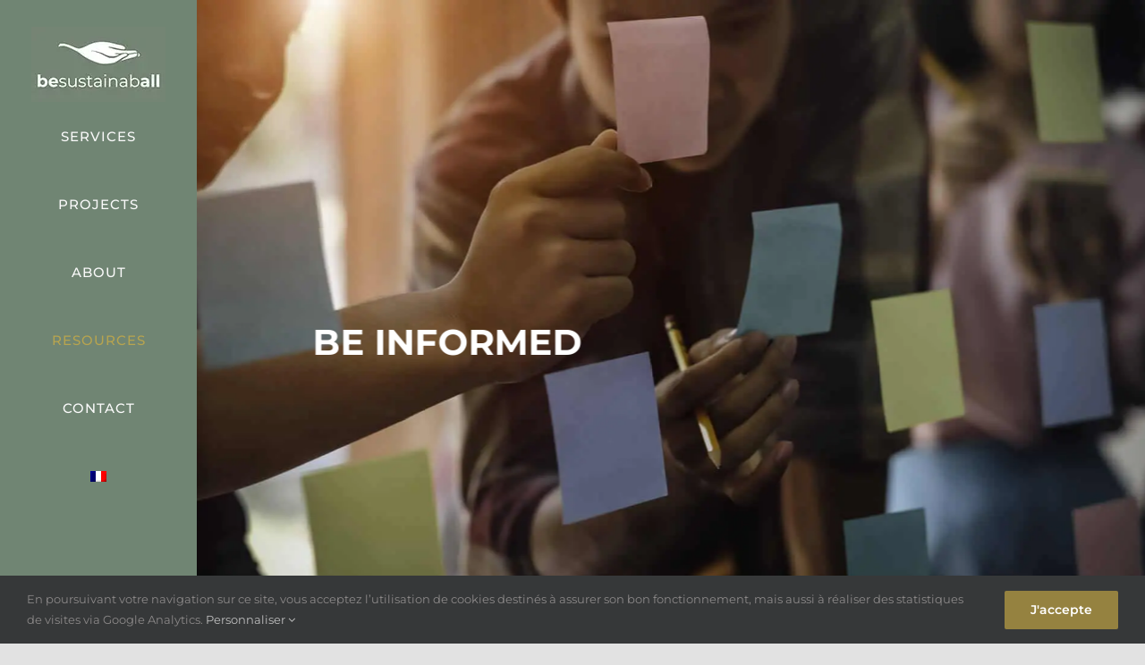

--- FILE ---
content_type: text/html; charset=UTF-8
request_url: https://besustainaball.com/en/resources/page/2/
body_size: 12831
content:
<!DOCTYPE html>
<html class="avada-html-layout-wide avada-html-header-position-left avada-is-100-percent-template" lang="en-US">
<head>
	<meta http-equiv="X-UA-Compatible" content="IE=edge" />
	<meta http-equiv="Content-Type" content="text/html; charset=utf-8"/>
	<meta name="viewport" content="width=device-width, initial-scale=1" />
	<meta name='robots' content='index, follow, max-image-preview:large, max-snippet:-1, max-video-preview:-1' />
	<style>img:is([sizes="auto" i], [sizes^="auto," i]) { contain-intrinsic-size: 3000px 1500px }</style>
	
	<!-- This site is optimized with the Yoast SEO plugin v26.8 - https://yoast.com/product/yoast-seo-wordpress/ -->
	<title>Latest news, upcoming events and best practices on sustainable development &amp; CSR</title>
	<meta name="description" content="Articles, watch, reflections and feedback on sustainable development and CSR, agenda, upcoming collaborative workshops..." />
	<link rel="canonical" href="https://besustainaball.com/en/resources/" />
	<meta property="og:locale" content="en_US" />
	<meta property="og:type" content="article" />
	<meta property="og:title" content="Latest news, upcoming events and best practices on sustainable development &amp; CSR" />
	<meta property="og:description" content="Articles, watch, reflections and feedback on sustainable development and CSR, agenda, upcoming collaborative workshops..." />
	<meta property="og:url" content="https://besustainaball.com/en/resources/" />
	<meta property="og:site_name" content="besustainaball" />
	<meta property="article:modified_time" content="2021-01-11T09:15:55+00:00" />
	<meta name="twitter:card" content="summary_large_image" />
	<meta name="twitter:label1" content="Est. reading time" />
	<meta name="twitter:data1" content="29 minutes" />
	<script type="application/ld+json" class="yoast-schema-graph">{"@context":"https://schema.org","@graph":[{"@type":"WebPage","@id":"https://besustainaball.com/en/resources/","url":"https://besustainaball.com/en/resources/","name":"Latest news, upcoming events and best practices on sustainable development & CSR","isPartOf":{"@id":"https://besustainaball.com/en/#website"},"datePublished":"2020-10-13T14:47:04+00:00","dateModified":"2021-01-11T09:15:55+00:00","description":"Articles, watch, reflections and feedback on sustainable development and CSR, agenda, upcoming collaborative workshops...","inLanguage":"en-US","potentialAction":[{"@type":"ReadAction","target":["https://besustainaball.com/en/resources/"]}]},{"@type":"WebSite","@id":"https://besustainaball.com/en/#website","url":"https://besustainaball.com/en/","name":"besustainaball","description":"Partenaire conseil en stratégie de Développement Durable","publisher":{"@id":"https://besustainaball.com/en/#organization"},"potentialAction":[{"@type":"SearchAction","target":{"@type":"EntryPoint","urlTemplate":"https://besustainaball.com/en/?s={search_term_string}"},"query-input":{"@type":"PropertyValueSpecification","valueRequired":true,"valueName":"search_term_string"}}],"inLanguage":"en-US"},{"@type":"Organization","@id":"https://besustainaball.com/en/#organization","name":"besustainaball","url":"https://besustainaball.com/en/","logo":{"@type":"ImageObject","inLanguage":"en-US","@id":"https://besustainaball.com/en/#/schema/logo/image/","url":"https://besustainaball.com/wp-content/uploads/2020/09/besustainaball-250.jpg","contentUrl":"https://besustainaball.com/wp-content/uploads/2020/09/besustainaball-250.jpg","width":250,"height":141,"caption":"besustainaball"},"image":{"@id":"https://besustainaball.com/en/#/schema/logo/image/"},"sameAs":["https://www.linkedin.com/company/besustainaball/"]}]}</script>
	<!-- / Yoast SEO plugin. -->



<link rel="alternate" type="application/rss+xml" title="besustainaball &raquo; Feed" href="https://besustainaball.com/en/feed/" />
<link rel="alternate" type="application/rss+xml" title="besustainaball &raquo; Comments Feed" href="https://besustainaball.com/en/comments/feed/" />
					<link rel="shortcut icon" href="https://besustainaball.com/wp-content/uploads/2020/09/fav-32.jpg" type="image/x-icon" />
		
		
		
				<link rel='stylesheet' id='wpml-menu-item-0-css' href='https://besustainaball.com/wp-content/plugins/sitepress-multilingual-cms/templates/language-switchers/menu-item/style.min.css?ver=1' type='text/css' media='all' />
<link data-minify="1" rel='stylesheet' id='fusion-dynamic-css-css' href='https://besustainaball.com/wp-content/cache/min/1/wp-content/uploads/fusion-styles/6434ac0bfdb68a8d6993c28bde1ea00b.min.css?ver=1761153983' type='text/css' media='all' />
<link rel="https://api.w.org/" href="https://besustainaball.com/en/wp-json/" /><link rel="alternate" title="JSON" type="application/json" href="https://besustainaball.com/en/wp-json/wp/v2/pages/1294" /><link rel="EditURI" type="application/rsd+xml" title="RSD" href="https://besustainaball.com/xmlrpc.php?rsd" />
<link rel="alternate" title="oEmbed (JSON)" type="application/json+oembed" href="https://besustainaball.com/en/wp-json/oembed/1.0/embed?url=https%3A%2F%2Fbesustainaball.com%2Fen%2Fresources%2F" />
<link rel="alternate" title="oEmbed (XML)" type="text/xml+oembed" href="https://besustainaball.com/en/wp-json/oembed/1.0/embed?url=https%3A%2F%2Fbesustainaball.com%2Fen%2Fresources%2F&#038;format=xml" />
<meta name="generator" content="WPML ver:4.8.6 stt:1,4;" />
<style type="text/css" id="css-fb-visibility">@media screen and (max-width: 640px){.fusion-no-small-visibility{display:none !important;}body .sm-text-align-center{text-align:center !important;}body .sm-text-align-left{text-align:left !important;}body .sm-text-align-right{text-align:right !important;}body .sm-flex-align-center{justify-content:center !important;}body .sm-flex-align-flex-start{justify-content:flex-start !important;}body .sm-flex-align-flex-end{justify-content:flex-end !important;}body .sm-mx-auto{margin-left:auto !important;margin-right:auto !important;}body .sm-ml-auto{margin-left:auto !important;}body .sm-mr-auto{margin-right:auto !important;}body .fusion-absolute-position-small{position:absolute;top:auto;width:100%;}.awb-sticky.awb-sticky-small{ position: sticky; top: var(--awb-sticky-offset,0); }}@media screen and (min-width: 641px) and (max-width: 1024px){.fusion-no-medium-visibility{display:none !important;}body .md-text-align-center{text-align:center !important;}body .md-text-align-left{text-align:left !important;}body .md-text-align-right{text-align:right !important;}body .md-flex-align-center{justify-content:center !important;}body .md-flex-align-flex-start{justify-content:flex-start !important;}body .md-flex-align-flex-end{justify-content:flex-end !important;}body .md-mx-auto{margin-left:auto !important;margin-right:auto !important;}body .md-ml-auto{margin-left:auto !important;}body .md-mr-auto{margin-right:auto !important;}body .fusion-absolute-position-medium{position:absolute;top:auto;width:100%;}.awb-sticky.awb-sticky-medium{ position: sticky; top: var(--awb-sticky-offset,0); }}@media screen and (min-width: 1025px){.fusion-no-large-visibility{display:none !important;}body .lg-text-align-center{text-align:center !important;}body .lg-text-align-left{text-align:left !important;}body .lg-text-align-right{text-align:right !important;}body .lg-flex-align-center{justify-content:center !important;}body .lg-flex-align-flex-start{justify-content:flex-start !important;}body .lg-flex-align-flex-end{justify-content:flex-end !important;}body .lg-mx-auto{margin-left:auto !important;margin-right:auto !important;}body .lg-ml-auto{margin-left:auto !important;}body .lg-mr-auto{margin-right:auto !important;}body .fusion-absolute-position-large{position:absolute;top:auto;width:100%;}.awb-sticky.awb-sticky-large{ position: sticky; top: var(--awb-sticky-offset,0); }}</style><style type="text/css">.recentcomments a{display:inline !important;padding:0 !important;margin:0 !important;}</style>		
		<!-- Global site tag (gtag.js) - Google Analytics -->
<noscript class="fusion-hidden" data-privacy-script="true" data-privacy-type="tracking" async data-privacy-src="https://www.googletagmanager.com/gtag/js?id=UA-181033378-1"></noscript>
<noscript class="fusion-hidden" data-privacy-script="true" data-privacy-type="tracking">
  window.dataLayer = window.dataLayer || [];
  function gtag(){dataLayer.push(arguments);}
  gtag('js', new Date());

  gtag('config', 'UA-181033378-1');
</noscript>

	<meta name="generator" content="WP Rocket 3.20.0.3" data-wpr-features="wpr_defer_js wpr_minify_concatenate_js wpr_image_dimensions wpr_minify_css wpr_desktop" /></head>

<body data-rsssl=1 class="paged wp-singular page-template page-template-100-width page-template-100-width-php page page-id-1294 paged-2 page-paged-2 wp-theme-Avada fusion-image-hovers fusion-pagination-sizing fusion-button_type-flat fusion-button_span-no fusion-button_gradient-linear avada-image-rollover-circle-no avada-image-rollover-no fusion-body ltr fusion-sticky-header no-tablet-sticky-header no-mobile-slidingbar fusion-disable-outline fusion-sub-menu-fade mobile-logo-pos-center layout-wide-mode avada-has-boxed-modal-shadow- layout-scroll-offset-full avada-has-zero-margin-offset-top side-header side-header-left menu-text-align-center mobile-menu-design-modern fusion-show-pagination-text fusion-header-layout-v3 avada-responsive avada-footer-fx-sticky avada-menu-highlight-style-bar fusion-search-form-clean fusion-main-menu-search-dropdown fusion-avatar-circle avada-dropdown-styles avada-blog-layout-grid avada-blog-archive-layout-medium alternate avada-header-shadow-no avada-menu-icon-position-left avada-has-megamenu-shadow avada-has-breadcrumb-mobile-hidden avada-has-titlebar-hide avada-header-border-color-full-transparent avada-has-pagination-width_height avada-flyout-menu-direction-fade avada-ec-views-v1" data-awb-post-id="1294">
		<a class="skip-link screen-reader-text" href="#content">Skip to content</a>

	<div data-rocket-location-hash="1bedd667ccdb0f2ae6123868cb70086e" id="boxed-wrapper">
		
		<div data-rocket-location-hash="c748e83a99a8efa38397a49b963eb39a" id="wrapper" class="fusion-wrapper">
			<div data-rocket-location-hash="30e21cd0d1ab48664f94f36d4ec80340" id="home" style="position:relative;top:-1px;"></div>
							
																
<div data-rocket-location-hash="b24101f33f810e7d1e919775cc3d6f42" id="side-header-sticky"></div>
<div data-rocket-location-hash="f528a61f6a4b2f4e8542c3119e8c78f8" id="side-header" class="clearfix fusion-mobile-menu-design-modern fusion-sticky-logo-1 fusion-mobile-logo-1 fusion-sticky-menu-">
	<div class="side-header-wrapper">
								<div class="side-header-content fusion-logo-center fusion-mobile-logo-1">
				<div class="fusion-logo" data-margin-top="30px" data-margin-bottom="30px" data-margin-left="" data-margin-right="">
			<a class="fusion-logo-link"  href="https://besustainaball.com/en/" >

						<!-- standard logo -->
			<img src="https://besustainaball.com/wp-content/uploads/2020/10/mobile_besustainaball_white.jpg" srcset="https://besustainaball.com/wp-content/uploads/2020/10/mobile_besustainaball_white.jpg 1x, https://besustainaball.com/wp-content/uploads/2020/10/mobR_besustainaballjpg.jpg 2x" width="150" height="84" style="max-height:84px;height:auto;" alt="besustainaball Logo" data-retina_logo_url="https://besustainaball.com/wp-content/uploads/2020/10/mobR_besustainaballjpg.jpg" class="fusion-standard-logo" />

											<!-- mobile logo -->
				<img src="https://besustainaball.com/wp-content/uploads/2020/10/logo_110.jpg" srcset="https://besustainaball.com/wp-content/uploads/2020/10/logo_110.jpg 1x, https://besustainaball.com/wp-content/uploads/2020/10/logo_220.jpg 2x" width="110" height="43" style="max-height:43px;height:auto;" alt="besustainaball Logo" data-retina_logo_url="https://besustainaball.com/wp-content/uploads/2020/10/logo_220.jpg" class="fusion-mobile-logo" />
			
					</a>
		</div>		</div>
		<div class="fusion-main-menu-container fusion-logo-menu-center">
			<nav class="fusion-main-menu" aria-label="Main Menu"><ul id="menu-principal-vo" class="fusion-menu"><li  id="menu-item-1576"  class="menu-item menu-item-type-post_type menu-item-object-page menu-item-1576"  data-item-id="1576"><a  href="https://besustainaball.com/en/services/" class="fusion-bar-highlight"><span class="menu-text">SERVICES</span></a></li><li  id="menu-item-1574"  class="menu-item menu-item-type-post_type menu-item-object-page menu-item-1574"  data-item-id="1574"><a  href="https://besustainaball.com/en/projects/" class="fusion-bar-highlight"><span class="menu-text">PROJECTS</span></a></li><li  id="menu-item-1573"  class="menu-item menu-item-type-post_type menu-item-object-page menu-item-1573"  data-item-id="1573"><a  href="https://besustainaball.com/en/geraldine-fiol/" class="fusion-bar-highlight"><span class="menu-text">ABOUT</span></a></li><li  id="menu-item-1575"  class="menu-item menu-item-type-post_type menu-item-object-page current-menu-item page_item page-item-1294 current_page_item menu-item-1575"  data-item-id="1575"><a  href="https://besustainaball.com/en/resources/" class="fusion-bar-highlight"><span class="menu-text">RESOURCES</span></a></li><li  id="menu-item-1595"  class="menu-item menu-item-type-custom menu-item-object-custom menu-item-1595"  data-item-id="1595"><a  href="https://besustainaball.com/en/#contact" class="fusion-bar-highlight"><span class="menu-text">CONTACT</span></a></li><li  id="menu-item-wpml-ls-27-fr"  class="menu-item wpml-ls-slot-27 wpml-ls-item wpml-ls-item-fr wpml-ls-menu-item wpml-ls-first-item wpml-ls-last-item menu-item-type-wpml_ls_menu_item menu-item-object-wpml_ls_menu_item menu-item-wpml-ls-27-fr"  data-classes="menu-item" data-item-id="wpml-ls-27-fr"><a  title="Switch to FR" href="https://besustainaball.com/ressources/" class="fusion-bar-highlight wpml-ls-link" aria-label="Switch to FR" role="menuitem"><span class="menu-text"><img width="18" height="12"
            class="wpml-ls-flag"
            src="https://besustainaball.com/wp-content/plugins/sitepress-multilingual-cms/res/flags/fr.png"
            alt="FR"
            
            
    /></span></a></li></ul></nav>	<div class="fusion-mobile-menu-icons">
							<a href="#" class="fusion-icon awb-icon-bars" aria-label="Toggle mobile menu" aria-expanded="false"></a>
		
		
		
			</div>

<nav class="fusion-mobile-nav-holder fusion-mobile-menu-text-align-left fusion-mobile-menu-indicator-hide" aria-label="Main Menu Mobile"></nav>

		</div>

		
		
		
					</div>
	<style>
	.side-header-styling-wrapper > div {
		display: none !important;
	}

	.side-header-styling-wrapper .side-header-background-image,
	.side-header-styling-wrapper .side-header-background-color,
	.side-header-styling-wrapper .side-header-border {
		display: block !important;
	}
	</style>
	<div class="side-header-styling-wrapper" style="overflow:hidden;">
		<div class="side-header-background-image"></div>
		<div class="side-header-background-color"></div>
		<div class="side-header-border"></div>
	</div>
</div>

					
							<div data-rocket-location-hash="b5aca469c337f8dd358a50fa9f624ee6" id="sliders-container" class="fusion-slider-visibility">
			<div id="fusion-slider-34" data-id="34" class="fusion-slider-container fusion-slider-1294" style="height:100vh;max-width:100%;">
	<style type="text/css">
		#fusion-slider-34 .flex-direction-nav a {width:63px;height:63px;line-height:63px;font-size:25px;}	</style>
	<div class="fusion-slider-loading">Loading...</div>
		<div class="tfs-slider flexslider main-flex" style="max-width:100%;--typography_sensitivity:1;" data-slider_width="100%" data-slider_height="100vh" data-slider_content_width="" data-full_screen="1" data-parallax="1" data-slider_indicator="" data-slider_indicator_color="#ffffff" data-nav_arrows="1" data-nav_arrow_size="25px" data-nav_box_width="63px" data-nav_box_height="63px" data-slideshow_speed="7000" data-loop="0" data-autoplay="1" data-orderby="date" data-order="DESC" data-animation="fade" data-animation_speed="600" data-typo_sensitivity="1" data-typo_factor="1.5" >
		<ul class="slides" style="max-width:100%;">
															<li class="slide-id-1386" data-mute="yes" data-loop="yes" data-autoplay="yes">
					<div class="slide-content-container slide-content-left" style="display: none;">
						<div class="slide-content" style="">
															<div class="heading ">
									<div class="fusion-title-sc-wrapper" style="">
										<div class="fusion-title title fusion-title-1 fusion-sep-none fusion-title-text fusion-title-size-two" style="--awb-margin-top:0px;--awb-margin-bottom:0px;--awb-font-size:60px;"><h2 class="fusion-title-heading title-heading-left fusion-responsive-typography-calculated" style="margin:0;font-size:1em;--fontSize:60;line-height:1.33;"><h1 style="font-size:40px;"><span style="color: #ffffff;">BE INFORMED</h1></h2></div>									</div>
								</div>
																													<div class="buttons" >
																										</div>
													</div>
					</div>
																									<div class="background background-image" style="background-image: url(https://besustainaball.com/wp-content/uploads/2020/10/besustainaball-ressources.jpeg);max-width:100%;height:100vh;filter: progid:DXImageTransform.Microsoft.AlphaImageLoader(src='https://besustainaball.com/wp-content/uploads/2020/10/besustainaball-ressources.jpeg', sizingMethod='scale');" data-imgwidth="1600">
																							</div>
				</li>
					</ul>
	</div>
</div>
		</div>
				
					
							
			
						<main data-rocket-location-hash="227c32242a1a73c6f5de3d1dee8147e2" id="main" class="clearfix width-100">
				<div class="fusion-row" style="max-width:100%;">
<section id="content" class="full-width">
					<div id="post-1294" class="post-1294 page type-page status-publish hentry">
									<div class="post-content">
				<div class="fusion-fullwidth fullwidth-box fusion-builder-row-1 fusion-flex-container nonhundred-percent-fullwidth non-hundred-percent-height-scrolling" style="--awb-border-sizes-top:5px;--awb-border-sizes-bottom:0px;--awb-border-sizes-left:0px;--awb-border-sizes-right:0px;--awb-border-color:#708573;--awb-border-radius-top-left:0px;--awb-border-radius-top-right:0px;--awb-border-radius-bottom-right:0px;--awb-border-radius-bottom-left:0px;--awb-padding-top:100px;--awb-margin-top:0px;--awb-margin-bottom:0px;--awb-background-color:rgba(112,133,115,0.25);--awb-flex-wrap:wrap;" ><div class="fusion-builder-row fusion-row fusion-flex-align-items-stretch fusion-flex-content-wrap" style="max-width:1144px;margin-left: calc(-4% / 2 );margin-right: calc(-4% / 2 );"><div class="fusion-layout-column fusion_builder_column fusion-builder-column-0 fusion_builder_column_1_1 1_1 fusion-flex-column" style="--awb-bg-size:cover;--awb-width-large:100%;--awb-margin-top-large:0px;--awb-spacing-right-large:1.92%;--awb-margin-bottom-large:20px;--awb-spacing-left-large:1.92%;--awb-width-medium:100%;--awb-order-medium:0;--awb-spacing-right-medium:1.92%;--awb-spacing-left-medium:1.92%;--awb-width-small:100%;--awb-order-small:0;--awb-spacing-right-small:1.92%;--awb-spacing-left-small:1.92%;"><div class="fusion-column-wrapper fusion-column-has-shadow fusion-flex-justify-content-flex-start fusion-content-layout-column"><div class="fusion-title title fusion-title-2 fusion-sep-none fusion-title-text fusion-title-size-two" style="--awb-margin-bottom:1%;--awb-font-size:16px;"><h2 class="fusion-title-heading title-heading-left fusion-responsive-typography-calculated" style="margin:0;font-size:1em;--fontSize:16;--minFontSize:16;line-height:1.2;">RESOURCES</h2></div><div class="fusion-title title fusion-title-3 fusion-sep-none fusion-title-text fusion-title-size-two" style="--awb-margin-bottom:30px;--awb-font-size:28px;"><h2 class="fusion-title-heading title-heading-left fusion-responsive-typography-calculated" style="margin:0;font-size:1em;--fontSize:28;line-height:1.2;">News, events and CSR good practices</h2></div><div class="fusion-text fusion-text-1"><p>Be informed, nourish your reflection and find good practices on CSR and Sustainable Development.<br />
Here you will discover everything that caught my attention and inspired me.</p>
</div></div></div><div class="fusion-layout-column fusion_builder_column fusion-builder-column-1 fusion_builder_column_1_1 1_1 fusion-flex-column fusion-flex-align-self-flex-start" style="--awb-bg-size:cover;--awb-width-large:100%;--awb-margin-top-large:0px;--awb-spacing-right-large:1.92%;--awb-margin-bottom-large:0px;--awb-spacing-left-large:1.92%;--awb-width-medium:100%;--awb-order-medium:0;--awb-spacing-right-medium:1.92%;--awb-spacing-left-medium:1.92%;--awb-width-small:100%;--awb-order-small:0;--awb-spacing-right-small:1.92%;--awb-spacing-left-small:1.92%;"><div class="fusion-column-wrapper fusion-column-has-shadow fusion-flex-justify-content-space-between fusion-content-layout-column"><div class="fusion-separator fusion-full-width-sep" style="align-self: center;margin-left: auto;margin-right: auto;flex-grow:2;margin-top:35px;margin-bottom:35px;width:100%;"></div><div class="fusion-section-separator section-separator triangle fusion-section-separator-1" style="--awb-border-bottom:20px solid rgba(112,133,115,0);--awb-spacer-height:20px;--awb-icon-color:#ffffff;--awb-icon-top:auto;--awb-icon-bottom:-30px;"><div class="fusion-section-separator-svg fusion-section-separator-fullwidth"><div class="divider-candy-arrow bottom" style="top:20px;border-top-color: rgba(112,133,115,0.25);"></div><div class="divider-candy bottom" style="bottom:-40px;border-bottom:1px solid rgba(112,133,115,0);border-left:1px solid rgba(112,133,115,0);"></div></div><div class="fusion-section-separator-spacer fusion-section-separator-fullwidth"><div class="fusion-section-separator-spacer-height"></div></div></div></div></div></div></div><div class="fusion-fullwidth fullwidth-box fusion-builder-row-2 fusion-flex-container nonhundred-percent-fullwidth non-hundred-percent-height-scrolling" style="--awb-border-radius-top-left:0px;--awb-border-radius-top-right:0px;--awb-border-radius-bottom-right:0px;--awb-border-radius-bottom-left:0px;--awb-padding-top:100px;--awb-padding-bottom:80px;--awb-background-color:#fafafa;--awb-flex-wrap:wrap;" ><div class="fusion-builder-row fusion-row fusion-flex-align-items-flex-start fusion-flex-justify-content-space-around fusion-flex-content-wrap" style="max-width:1144px;margin-left: calc(-4% / 2 );margin-right: calc(-4% / 2 );"><div class="fusion-layout-column fusion_builder_column fusion-builder-column-2 fusion_builder_column_1_1 1_1 fusion-flex-column" style="--awb-bg-size:cover;--awb-width-large:100%;--awb-margin-top-large:0px;--awb-spacing-right-large:1.92%;--awb-margin-bottom-large:20px;--awb-spacing-left-large:1.92%;--awb-width-medium:100%;--awb-order-medium:0;--awb-spacing-right-medium:1.92%;--awb-spacing-left-medium:1.92%;--awb-width-small:100%;--awb-order-small:0;--awb-spacing-right-small:1.92%;--awb-spacing-left-small:1.92%;"><div class="fusion-column-wrapper fusion-column-has-shadow fusion-flex-justify-content-flex-start fusion-content-layout-column"><div class="fusion-title title fusion-title-4 fusion-sep-none fusion-title-text fusion-title-size-three" style="--awb-margin-bottom:1%;--awb-font-size:16px;"><h3 class="fusion-title-heading title-heading-left fusion-responsive-typography-calculated" style="margin:0;font-size:1em;--fontSize:16;--minFontSize:16;line-height:1.3;">NEWS NOT TO MISS</h3></div><div class="fusion-title title fusion-title-5 fusion-sep-none fusion-title-text fusion-title-size-three" style="--awb-margin-bottom:3%;--awb-font-size:28px;"><h3 class="fusion-title-heading title-heading-left fusion-responsive-typography-calculated" style="margin:0;font-size:1em;--fontSize:28;line-height:1.3;">Selection of the latest CSR news</h3></div><div class="fusion-text fusion-text-2"><p>Follow the latest news on Sustainable Development: innovation, regulatory changes, testimonials&#8230;</p>
</div><div class="fusion-separator fusion-full-width-sep" style="align-self: center;margin-left: auto;margin-right: auto;margin-top:2%;margin-bottom:2%;width:100%;"></div><div class="fusion-blog-shortcode fusion-blog-shortcode-1 fusion-blog-archive fusion-blog-layout-grid-wrapper fusion-blog-infinite fusion-blog-layout-center"><style type="text/css">.fusion-blog-shortcode-1 .fusion-blog-layout-grid .fusion-post-grid{padding:15px;}.fusion-blog-shortcode-1 .fusion-posts-container{margin-left: -15px !important; margin-right:-15px !important;}</style><div class="fusion-posts-container fusion-posts-container-infinite fusion-posts-container-load-more fusion-blog-layout-grid fusion-blog-layout-grid-3 isotope fusion-blog-equal-heights" data-pages="3" data-grid-col-space="30" style="margin: -15px -15px 0;min-height:500px;"><article id="blog-1-post-1790" class="fusion-post-grid post-1790 post type-post status-publish format-standard has-post-thumbnail hentry category-news-en">
<div class="fusion-post-wrapper" style="background-color:rgba(112,133,115,0.17);border:1px solid #f2f3f5;border-bottom-width:3px;">

			<div class="fusion-flexslider flexslider fusion-flexslider-loading fusion-post-slideshow" style="border-color:#f2f3f5;">
		<ul class="slides">
			
														<li><div  class="fusion-image-wrapper" aria-haspopup="true">
							<a href="https://besustainaball.com/en/news-en/construction-durable/" aria-label="Sustainable construction">
							<img fetchpriority="high" decoding="async" width="960" height="640" src="https://besustainaball.com/wp-content/uploads/2020/11/Construction2.jpg" class="attachment-full size-full lazyload wp-post-image" alt="" srcset="data:image/svg+xml,%3Csvg%20xmlns%3D%27http%3A%2F%2Fwww.w3.org%2F2000%2Fsvg%27%20width%3D%27960%27%20height%3D%27640%27%20viewBox%3D%270%200%20960%20640%27%3E%3Crect%20width%3D%27960%27%20height%3D%27640%27%20fill-opacity%3D%220%22%2F%3E%3C%2Fsvg%3E" data-orig-src="https://besustainaball.com/wp-content/uploads/2020/11/Construction2.jpg" data-srcset="https://besustainaball.com/wp-content/uploads/2020/11/Construction2-200x133.jpg 200w, https://besustainaball.com/wp-content/uploads/2020/11/Construction2-400x267.jpg 400w, https://besustainaball.com/wp-content/uploads/2020/11/Construction2-600x400.jpg 600w, https://besustainaball.com/wp-content/uploads/2020/11/Construction2-800x533.jpg 800w, https://besustainaball.com/wp-content/uploads/2020/11/Construction2.jpg 960w" data-sizes="auto" />			</a>
							</div>
</li>
			
			
																																																																				</ul>
	</div>
	<div class="fusion-post-content-wrapper" style="padding:30px 25px 0px 25px;"><div class="fusion-post-content post-content"><h2 class="blog-shortcode-post-title"><a href="https://besustainaball.com/en/news-en/construction-durable/">Sustainable construction</a></h2><p class="fusion-single-line-meta"><span>November 2020</span><span class="fusion-inline-sep">|</span></p></div></div><div class="fusion-clearfix"></div></div>
</article>
<article id="blog-1-post-1770" class="fusion-post-grid post-1770 post type-post status-publish format-standard has-post-thumbnail hentry category-news-en">
<div class="fusion-post-wrapper" style="background-color:rgba(112,133,115,0.17);border:1px solid #f2f3f5;border-bottom-width:3px;">

			<div class="fusion-flexslider flexslider fusion-flexslider-loading fusion-post-slideshow" style="border-color:#f2f3f5;">
		<ul class="slides">
			
														<li><div  class="fusion-image-wrapper" aria-haspopup="true">
							<a href="https://besustainaball.com/en/news-en/objectif-neutralite-carbone/" aria-label="Carbon neutral objective">
							<img decoding="async" width="960" height="641" src="https://besustainaball.com/wp-content/uploads/2020/10/Japon.jpg" class="attachment-full size-full lazyload wp-post-image" alt="besustainaball | Conseil | Stratégie | Développement Durable | RSE | Audit" srcset="data:image/svg+xml,%3Csvg%20xmlns%3D%27http%3A%2F%2Fwww.w3.org%2F2000%2Fsvg%27%20width%3D%27960%27%20height%3D%27641%27%20viewBox%3D%270%200%20960%20641%27%3E%3Crect%20width%3D%27960%27%20height%3D%27641%27%20fill-opacity%3D%220%22%2F%3E%3C%2Fsvg%3E" data-orig-src="https://besustainaball.com/wp-content/uploads/2020/10/Japon.jpg" data-srcset="https://besustainaball.com/wp-content/uploads/2020/10/Japon-200x134.jpg 200w, https://besustainaball.com/wp-content/uploads/2020/10/Japon-400x267.jpg 400w, https://besustainaball.com/wp-content/uploads/2020/10/Japon-600x401.jpg 600w, https://besustainaball.com/wp-content/uploads/2020/10/Japon-800x534.jpg 800w, https://besustainaball.com/wp-content/uploads/2020/10/Japon.jpg 960w" data-sizes="auto" />			</a>
							</div>
</li>
			
			
																																																																				</ul>
	</div>
	<div class="fusion-post-content-wrapper" style="padding:30px 25px 0px 25px;"><div class="fusion-post-content post-content"><h2 class="blog-shortcode-post-title"><a href="https://besustainaball.com/en/news-en/objectif-neutralite-carbone/">Carbon neutral objective</a></h2><p class="fusion-single-line-meta"><span>October 2020</span><span class="fusion-inline-sep">|</span></p></div></div><div class="fusion-clearfix"></div></div>
</article>
<article id="blog-1-post-1743" class="fusion-post-grid post-1743 post type-post status-publish format-standard has-post-thumbnail hentry category-news-en">
<div class="fusion-post-wrapper" style="background-color:rgba(112,133,115,0.17);border:1px solid #f2f3f5;border-bottom-width:3px;">

			<div class="fusion-flexslider flexslider fusion-flexslider-loading fusion-post-slideshow" style="border-color:#f2f3f5;">
		<ul class="slides">
			
														<li><div  class="fusion-image-wrapper" aria-haspopup="true">
							<a href="https://besustainaball.com/en/news-en/product-sustainability/" aria-label="Circular Economy &#038; Product Sustainability">
							<img decoding="async" width="960" height="640" src="https://besustainaball.com/wp-content/uploads/2020/10/Reparation.jpg" class="attachment-full size-full lazyload wp-post-image" alt="besustainaball | Conseil | Stratégie | Développement Durable | RSE | Audit" srcset="data:image/svg+xml,%3Csvg%20xmlns%3D%27http%3A%2F%2Fwww.w3.org%2F2000%2Fsvg%27%20width%3D%27960%27%20height%3D%27640%27%20viewBox%3D%270%200%20960%20640%27%3E%3Crect%20width%3D%27960%27%20height%3D%27640%27%20fill-opacity%3D%220%22%2F%3E%3C%2Fsvg%3E" data-orig-src="https://besustainaball.com/wp-content/uploads/2020/10/Reparation.jpg" data-srcset="https://besustainaball.com/wp-content/uploads/2020/10/Reparation-200x133.jpg 200w, https://besustainaball.com/wp-content/uploads/2020/10/Reparation-400x267.jpg 400w, https://besustainaball.com/wp-content/uploads/2020/10/Reparation-600x400.jpg 600w, https://besustainaball.com/wp-content/uploads/2020/10/Reparation-800x533.jpg 800w, https://besustainaball.com/wp-content/uploads/2020/10/Reparation.jpg 960w" data-sizes="auto" />			</a>
							</div>
</li>
			
			
																																																																				</ul>
	</div>
	<div class="fusion-post-content-wrapper" style="padding:30px 25px 0px 25px;"><div class="fusion-post-content post-content"><h2 class="blog-shortcode-post-title"><a href="https://besustainaball.com/en/news-en/product-sustainability/">Circular Economy &#038; Product Sustainability</a></h2><p class="fusion-single-line-meta"><span>October 2020</span><span class="fusion-inline-sep">|</span></p></div></div><div class="fusion-clearfix"></div></div>
</article>
<article id="blog-1-post-1667" class="fusion-post-grid post-1667 post type-post status-publish format-standard has-post-thumbnail hentry category-news-en">
<div class="fusion-post-wrapper" style="background-color:rgba(112,133,115,0.17);border:1px solid #f2f3f5;border-bottom-width:3px;">

			<div class="fusion-flexslider flexslider fusion-flexslider-loading fusion-post-slideshow" style="border-color:#f2f3f5;">
		<ul class="slides">
			
														<li><div  class="fusion-image-wrapper" aria-haspopup="true">
							<a href="https://besustainaball.com/en/news-en/reduce-food-waste/" aria-label="Reduce food waste">
							<img decoding="async" width="640" height="427" src="https://besustainaball.com/wp-content/uploads/2020/10/Gaspillage.jpg" class="attachment-full size-full lazyload wp-post-image" alt="besustainaball | Conseil | Stratégie | Développement Durable | RSE | Audit" srcset="data:image/svg+xml,%3Csvg%20xmlns%3D%27http%3A%2F%2Fwww.w3.org%2F2000%2Fsvg%27%20width%3D%27640%27%20height%3D%27427%27%20viewBox%3D%270%200%20640%20427%27%3E%3Crect%20width%3D%27640%27%20height%3D%27427%27%20fill-opacity%3D%220%22%2F%3E%3C%2Fsvg%3E" data-orig-src="https://besustainaball.com/wp-content/uploads/2020/10/Gaspillage.jpg" data-srcset="https://besustainaball.com/wp-content/uploads/2020/10/Gaspillage-200x133.jpg 200w, https://besustainaball.com/wp-content/uploads/2020/10/Gaspillage-400x267.jpg 400w, https://besustainaball.com/wp-content/uploads/2020/10/Gaspillage-600x400.jpg 600w, https://besustainaball.com/wp-content/uploads/2020/10/Gaspillage.jpg 640w" data-sizes="auto" />			</a>
							</div>
</li>
			
			
																																																																				</ul>
	</div>
	<div class="fusion-post-content-wrapper" style="padding:30px 25px 0px 25px;"><div class="fusion-post-content post-content"><h2 class="blog-shortcode-post-title"><a href="https://besustainaball.com/en/news-en/reduce-food-waste/">Reduce food waste</a></h2><p class="fusion-single-line-meta"><span>October 2020</span><span class="fusion-inline-sep">|</span></p></div></div><div class="fusion-clearfix"></div></div>
</article>
<article id="blog-1-post-1637" class="fusion-post-grid post-1637 post type-post status-publish format-standard has-post-thumbnail hentry category-news-en">
<div class="fusion-post-wrapper" style="background-color:rgba(112,133,115,0.17);border:1px solid #f2f3f5;border-bottom-width:3px;">

			<div class="fusion-flexslider flexslider fusion-flexslider-loading fusion-post-slideshow" style="border-color:#f2f3f5;">
		<ul class="slides">
			
														<li><div  class="fusion-image-wrapper" aria-haspopup="true">
							<a href="https://besustainaball.com/en/news-en/renewable-energy/" aria-label="Renewable energy">
							<img decoding="async" width="960" height="638" src="https://besustainaball.com/wp-content/uploads/2020/10/energies.jpg" class="attachment-full size-full lazyload wp-post-image" alt="besustainaball | Conseil | Stratégie | Développement Durable | RSE | Audit" srcset="data:image/svg+xml,%3Csvg%20xmlns%3D%27http%3A%2F%2Fwww.w3.org%2F2000%2Fsvg%27%20width%3D%27960%27%20height%3D%27638%27%20viewBox%3D%270%200%20960%20638%27%3E%3Crect%20width%3D%27960%27%20height%3D%27638%27%20fill-opacity%3D%220%22%2F%3E%3C%2Fsvg%3E" data-orig-src="https://besustainaball.com/wp-content/uploads/2020/10/energies.jpg" data-srcset="https://besustainaball.com/wp-content/uploads/2020/10/energies-200x133.jpg 200w, https://besustainaball.com/wp-content/uploads/2020/10/energies-400x266.jpg 400w, https://besustainaball.com/wp-content/uploads/2020/10/energies-600x399.jpg 600w, https://besustainaball.com/wp-content/uploads/2020/10/energies-800x532.jpg 800w, https://besustainaball.com/wp-content/uploads/2020/10/energies.jpg 960w" data-sizes="auto" />			</a>
							</div>
</li>
			
			
																																																																				</ul>
	</div>
	<div class="fusion-post-content-wrapper" style="padding:30px 25px 0px 25px;"><div class="fusion-post-content post-content"><h2 class="blog-shortcode-post-title"><a href="https://besustainaball.com/en/news-en/renewable-energy/">Renewable energy</a></h2><p class="fusion-single-line-meta"><span>October 2020</span><span class="fusion-inline-sep">|</span></p></div></div><div class="fusion-clearfix"></div></div>
</article>
<article id="blog-1-post-1320" class="fusion-post-grid post-1320 post type-post status-publish format-standard has-post-thumbnail hentry category-news-en">
<div class="fusion-post-wrapper" style="background-color:rgba(112,133,115,0.17);border:1px solid #f2f3f5;border-bottom-width:3px;">

			<div class="fusion-flexslider flexslider fusion-flexslider-loading fusion-post-slideshow" style="border-color:#f2f3f5;">
		<ul class="slides">
			
														<li><div  class="fusion-image-wrapper" aria-haspopup="true">
							<a href="https://besustainaball.com/en/news-en/28-days-paternity-leave/" aria-label="28 days paternity leave">
							<img decoding="async" width="960" height="636" src="https://besustainaball.com/wp-content/uploads/2020/10/paternite.jpg" class="attachment-full size-full lazyload wp-post-image" alt="besustainaball | Conseil | Stratégie | Développement Durable | RSE | Audit" srcset="data:image/svg+xml,%3Csvg%20xmlns%3D%27http%3A%2F%2Fwww.w3.org%2F2000%2Fsvg%27%20width%3D%27960%27%20height%3D%27636%27%20viewBox%3D%270%200%20960%20636%27%3E%3Crect%20width%3D%27960%27%20height%3D%27636%27%20fill-opacity%3D%220%22%2F%3E%3C%2Fsvg%3E" data-orig-src="https://besustainaball.com/wp-content/uploads/2020/10/paternite.jpg" data-srcset="https://besustainaball.com/wp-content/uploads/2020/10/paternite-200x133.jpg 200w, https://besustainaball.com/wp-content/uploads/2020/10/paternite-400x265.jpg 400w, https://besustainaball.com/wp-content/uploads/2020/10/paternite-600x398.jpg 600w, https://besustainaball.com/wp-content/uploads/2020/10/paternite-800x530.jpg 800w, https://besustainaball.com/wp-content/uploads/2020/10/paternite.jpg 960w" data-sizes="auto" />			</a>
							</div>
</li>
			
			
																																																																				</ul>
	</div>
	<div class="fusion-post-content-wrapper" style="padding:30px 25px 0px 25px;"><div class="fusion-post-content post-content"><h2 class="blog-shortcode-post-title"><a href="https://besustainaball.com/en/news-en/28-days-paternity-leave/">28 days paternity leave</a></h2><p class="fusion-single-line-meta"><span>October 2020</span><span class="fusion-inline-sep">|</span></p></div></div><div class="fusion-clearfix"></div></div>
</article>
<div class="fusion-clearfix"></div></div><div class="fusion-infinite-scroll-trigger"></div><div class="pagination infinite-scroll clearfix" style="display:none;"><a class="pagination-prev" rel="prev" href="https://besustainaball.com/en/resources/"><span class="page-prev"></span><span class="page-text">Previous</span></a><a href="https://besustainaball.com/en/resources/" class="inactive">1</a><span class="current">2</span><a href="https://besustainaball.com/en/resources/page/3/" class="inactive">3</a><a class="pagination-next" rel="next" href="https://besustainaball.com/en/resources/page/3/"><span class="page-text">Next</span><span class="page-next"></span></a></div><div class="fusion-clearfix"></div><button class="fusion-load-more-button fusion-blog-button fusion-clearfix">Load More Posts</button></div></div></div></div></div><div class="fusion-fullwidth fullwidth-box fusion-builder-row-3 fusion-flex-container nonhundred-percent-fullwidth non-hundred-percent-height-scrolling" style="--awb-border-radius-top-left:0px;--awb-border-radius-top-right:0px;--awb-border-radius-bottom-right:0px;--awb-border-radius-bottom-left:0px;--awb-padding-top:0px;--awb-padding-bottom:0px;--awb-margin-top:0px;--awb-margin-bottom:0px;--awb-background-color:rgba(112,133,115,0.25);--awb-flex-wrap:wrap;" ><div class="fusion-builder-row fusion-row fusion-flex-align-items-stretch fusion-flex-content-wrap" style="max-width:1144px;margin-left: calc(-4% / 2 );margin-right: calc(-4% / 2 );"><div class="fusion-layout-column fusion_builder_column fusion-builder-column-3 fusion_builder_column_1_1 1_1 fusion-flex-column" style="--awb-bg-size:cover;--awb-width-large:100%;--awb-margin-top-large:0px;--awb-spacing-right-large:1.92%;--awb-margin-bottom-large:20px;--awb-spacing-left-large:1.92%;--awb-width-medium:100%;--awb-order-medium:0;--awb-spacing-right-medium:1.92%;--awb-spacing-left-medium:1.92%;--awb-width-small:100%;--awb-order-small:0;--awb-spacing-right-small:1.92%;--awb-spacing-left-small:1.92%;"><div class="fusion-column-wrapper fusion-column-has-shadow fusion-flex-justify-content-flex-start fusion-content-layout-column"><div class="fusion-section-separator section-separator triangle fusion-section-separator-2" style="--awb-border-bottom:10px solid #fafafa;--awb-spacer-height:10px;--awb-icon-color:#ffffff;--awb-icon-top:auto;--awb-icon-bottom:-20px;"><div class="fusion-section-separator-svg fusion-section-separator-fullwidth"><div class="divider-candy-arrow bottom" style="top:10px;border-top-color: #fafafa;"></div><div class="divider-candy bottom" style="bottom:-30px;border-bottom:1px solid #fafafa;border-left:1px solid #fafafa;"></div></div><div class="fusion-section-separator-spacer fusion-section-separator-fullwidth"><div class="fusion-section-separator-spacer-height"></div></div></div></div></div></div></div><div class="fusion-fullwidth fullwidth-box fusion-builder-row-4 fusion-flex-container nonhundred-percent-fullwidth non-hundred-percent-height-scrolling" style="--awb-border-radius-top-left:0px;--awb-border-radius-top-right:0px;--awb-border-radius-bottom-right:0px;--awb-border-radius-bottom-left:0px;--awb-padding-top:100px;--awb-background-color:rgba(112,133,115,0.25);--awb-flex-wrap:wrap;" ><div class="fusion-builder-row fusion-row fusion-flex-align-items-stretch fusion-flex-content-wrap" style="max-width:1144px;margin-left: calc(-4% / 2 );margin-right: calc(-4% / 2 );"><div class="fusion-layout-column fusion_builder_column fusion-builder-column-4 fusion_builder_column_1_1 1_1 fusion-flex-column" style="--awb-bg-size:cover;--awb-width-large:100%;--awb-margin-top-large:0px;--awb-spacing-right-large:1.92%;--awb-margin-bottom-large:20px;--awb-spacing-left-large:1.92%;--awb-width-medium:100%;--awb-order-medium:0;--awb-spacing-right-medium:1.92%;--awb-spacing-left-medium:1.92%;--awb-width-small:100%;--awb-order-small:0;--awb-spacing-right-small:1.92%;--awb-spacing-left-small:1.92%;"><div class="fusion-column-wrapper fusion-column-has-shadow fusion-flex-justify-content-flex-start fusion-content-layout-column"><div class="fusion-title title fusion-title-6 fusion-sep-none fusion-title-text fusion-title-size-five" style="--awb-margin-bottom:1%;--awb-font-size:16px;"><h5 class="fusion-title-heading title-heading-left fusion-responsive-typography-calculated" style="margin:0;font-size:1em;--fontSize:16;--minFontSize:16;line-height:1.4;">EVENTS</h5></div><div class="fusion-title title fusion-title-7 fusion-sep-none fusion-title-text fusion-title-size-five" style="--awb-margin-bottom:3%;--awb-font-size:28px;"><h5 class="fusion-title-heading title-heading-left fusion-responsive-typography-calculated" style="margin:0;font-size:1em;--fontSize:28;line-height:1.4;">Exhibitions, conferences, workshops, &#8230;</h5></div><div class="fusion-text fusion-text-3"><p>Follow my impressions of the latest events I have attended and join me at the next collective workshops and thematic workshops run by <strong>be</strong>sustainab<strong>all</strong>.</p>
</div><div class="fusion-separator fusion-full-width-sep" style="align-self: center;margin-left: auto;margin-right: auto;margin-top:2%;margin-bottom:2%;width:100%;"></div></div></div><div class="fusion-layout-column fusion_builder_column fusion-builder-column-5 fusion_builder_column_1_1 1_1 fusion-flex-column fusion-flex-align-self-flex-start" style="--awb-bg-size:cover;--awb-width-large:100%;--awb-margin-top-large:45px;--awb-spacing-right-large:1.92%;--awb-margin-bottom-large:0px;--awb-spacing-left-large:1.92%;--awb-width-medium:100%;--awb-order-medium:0;--awb-spacing-right-medium:1.92%;--awb-spacing-left-medium:1.92%;--awb-width-small:100%;--awb-order-small:0;--awb-spacing-right-small:1.92%;--awb-spacing-left-small:1.92%;"><div class="fusion-column-wrapper fusion-column-has-shadow fusion-flex-justify-content-space-between fusion-content-layout-column"><div class="fusion-section-separator section-separator triangle fusion-section-separator-3" style="--awb-border-bottom:20px solid rgba(112,133,115,0);--awb-spacer-height:20px;--awb-icon-color:#ffffff;--awb-icon-top:auto;--awb-icon-bottom:-30px;"><div class="fusion-section-separator-svg fusion-section-separator-fullwidth"><div class="divider-candy-arrow bottom" style="top:20px;border-top-color: rgba(112,133,115,0.25);"></div><div class="divider-candy bottom" style="bottom:-40px;border-bottom:1px solid rgba(112,133,115,0);border-left:1px solid rgba(112,133,115,0);"></div></div><div class="fusion-section-separator-spacer fusion-section-separator-fullwidth"><div class="fusion-section-separator-spacer-height"></div></div></div></div></div></div></div><div class="fusion-fullwidth fullwidth-box fusion-builder-row-5 fusion-flex-container nonhundred-percent-fullwidth non-hundred-percent-height-scrolling" style="--awb-border-radius-top-left:0px;--awb-border-radius-top-right:0px;--awb-border-radius-bottom-right:0px;--awb-border-radius-bottom-left:0px;--awb-background-color:#fafafa;--awb-flex-wrap:wrap;" ><div class="fusion-builder-row fusion-row fusion-flex-align-items-flex-start fusion-flex-content-wrap" style="max-width:1144px;margin-left: calc(-4% / 2 );margin-right: calc(-4% / 2 );"><div class="fusion-layout-column fusion_builder_column fusion-builder-column-6 fusion_builder_column_1_1 1_1 fusion-flex-column" style="--awb-bg-size:cover;--awb-width-large:100%;--awb-margin-top-large:0px;--awb-spacing-right-large:1.92%;--awb-margin-bottom-large:20px;--awb-spacing-left-large:1.92%;--awb-width-medium:100%;--awb-order-medium:0;--awb-spacing-right-medium:1.92%;--awb-spacing-left-medium:1.92%;--awb-width-small:100%;--awb-order-small:0;--awb-spacing-right-small:1.92%;--awb-spacing-left-small:1.92%;"><div class="fusion-column-wrapper fusion-column-has-shadow fusion-flex-justify-content-flex-start fusion-content-layout-column"><div class="fusion-separator fusion-full-width-sep" style="align-self: center;margin-left: auto;margin-right: auto;flex-grow:2;margin-top:35px;margin-bottom:35px;width:100%;"></div></div></div></div></div><div class="fusion-fullwidth fullwidth-box fusion-builder-row-6 fusion-flex-container nonhundred-percent-fullwidth non-hundred-percent-height-scrolling" style="--awb-border-radius-top-left:0px;--awb-border-radius-top-right:0px;--awb-border-radius-bottom-right:0px;--awb-border-radius-bottom-left:0px;--awb-padding-bottom:80px;--awb-background-color:#fafafa;--awb-flex-wrap:wrap;" ><div class="fusion-builder-row fusion-row fusion-flex-align-items-flex-start fusion-flex-justify-content-space-around fusion-flex-content-wrap" style="max-width:1144px;margin-left: calc(-4% / 2 );margin-right: calc(-4% / 2 );"><div class="fusion-layout-column fusion_builder_column fusion-builder-column-7 fusion_builder_column_1_1 1_1 fusion-flex-column" style="--awb-bg-size:cover;--awb-width-large:100%;--awb-margin-top-large:70px;--awb-spacing-right-large:1.92%;--awb-margin-bottom-large:20px;--awb-spacing-left-large:1.92%;--awb-width-medium:100%;--awb-order-medium:0;--awb-spacing-right-medium:1.92%;--awb-spacing-left-medium:1.92%;--awb-width-small:100%;--awb-order-small:0;--awb-spacing-right-small:1.92%;--awb-spacing-left-small:1.92%;"><div class="fusion-column-wrapper fusion-column-has-shadow fusion-flex-justify-content-flex-start fusion-content-layout-column"><div class="fusion-title title fusion-title-8 fusion-sep-none fusion-title-text fusion-title-size-six" style="--awb-margin-bottom:1%;--awb-font-size:16px;"><h6 class="fusion-title-heading title-heading-left fusion-responsive-typography-calculated" style="margin:0;font-size:1em;--fontSize:16;--minFontSize:16;line-height:1.5;">THEMATIC FILES</h6></div><div class="fusion-title title fusion-title-9 fusion-sep-none fusion-title-text fusion-title-size-six" style="--awb-margin-bottom:3%;--awb-font-size:28px;"><h6 class="fusion-title-heading title-heading-left fusion-responsive-typography-calculated" style="margin:0;font-size:1em;--fontSize:28;line-height:1.5;">Do you still have 5 minutes?</h6></div><div class="fusion-text fusion-text-4"><p><strong>be</strong>sustainab<strong>all</strong> provides you with summary sheets to help you understand and go further on the key CSR subjects.</p>
</div><div class="fusion-separator fusion-full-width-sep" style="align-self: center;margin-left: auto;margin-right: auto;margin-top:2%;margin-bottom:2%;width:100%;"></div></div></div></div></div><div class="fusion-fullwidth fullwidth-box fusion-builder-row-7 fusion-flex-container nonhundred-percent-fullwidth non-hundred-percent-height-scrolling" style="--awb-border-radius-top-left:0px;--awb-border-radius-top-right:0px;--awb-border-radius-bottom-right:0px;--awb-border-radius-bottom-left:0px;--awb-padding-top:0px;--awb-padding-bottom:0px;--awb-margin-top:0px;--awb-margin-bottom:0px;--awb-background-color:rgba(112,133,115,0.25);--awb-flex-wrap:wrap;" ><div class="fusion-builder-row fusion-row fusion-flex-align-items-stretch fusion-flex-content-wrap" style="max-width:1144px;margin-left: calc(-4% / 2 );margin-right: calc(-4% / 2 );"><div class="fusion-layout-column fusion_builder_column fusion-builder-column-8 fusion_builder_column_1_1 1_1 fusion-flex-column" style="--awb-bg-size:cover;--awb-width-large:100%;--awb-margin-top-large:0px;--awb-spacing-right-large:1.92%;--awb-margin-bottom-large:20px;--awb-spacing-left-large:1.92%;--awb-width-medium:100%;--awb-order-medium:0;--awb-spacing-right-medium:1.92%;--awb-spacing-left-medium:1.92%;--awb-width-small:100%;--awb-order-small:0;--awb-spacing-right-small:1.92%;--awb-spacing-left-small:1.92%;"><div class="fusion-column-wrapper fusion-column-has-shadow fusion-flex-justify-content-flex-start fusion-content-layout-column"><div class="fusion-section-separator section-separator triangle fusion-section-separator-4" style="--awb-border-bottom:10px solid #fafafa;--awb-spacer-height:10px;--awb-icon-color:#ffffff;--awb-icon-top:auto;--awb-icon-bottom:-20px;"><div class="fusion-section-separator-svg fusion-section-separator-fullwidth"><div class="divider-candy-arrow bottom" style="top:10px;border-top-color: #fafafa;"></div><div class="divider-candy bottom" style="bottom:-30px;border-bottom:1px solid #fafafa;border-left:1px solid #fafafa;"></div></div><div class="fusion-section-separator-spacer fusion-section-separator-fullwidth"><div class="fusion-section-separator-spacer-height"></div></div></div></div></div></div></div><div class="fusion-fullwidth fullwidth-box fusion-builder-row-8 fusion-flex-container nonhundred-percent-fullwidth non-hundred-percent-height-scrolling" style="--awb-border-radius-top-left:0px;--awb-border-radius-top-right:0px;--awb-border-radius-bottom-right:0px;--awb-border-radius-bottom-left:0px;--awb-padding-top:5%;--awb-padding-bottom:5%;--awb-margin-top:0px;--awb-background-color:rgba(112,133,115,0.25);--awb-flex-wrap:wrap;" ><div class="fusion-builder-row fusion-row fusion-flex-align-items-flex-start fusion-flex-content-wrap" style="max-width:1144px;margin-left: calc(-4% / 2 );margin-right: calc(-4% / 2 );"><div class="fusion-layout-column fusion_builder_column fusion-builder-column-9 fusion_builder_column_1_1 1_1 fusion-flex-column" style="--awb-bg-size:cover;--awb-width-large:100%;--awb-margin-top-large:2%;--awb-spacing-right-large:1.92%;--awb-margin-bottom-large:2%;--awb-spacing-left-large:1.92%;--awb-width-medium:100%;--awb-order-medium:0;--awb-spacing-right-medium:1.92%;--awb-spacing-left-medium:1.92%;--awb-width-small:100%;--awb-order-small:0;--awb-spacing-right-small:1.92%;--awb-spacing-left-small:1.92%;"><div class="fusion-column-wrapper fusion-column-has-shadow fusion-flex-justify-content-flex-start fusion-content-layout-column"><div style="text-align:center;"><a class="fusion-button button-flat button-xlarge button-default fusion-button-default button-1 fusion-button-default-span fusion-button-default-type fusion-animated" data-animationType="bounceInUp" data-animationDuration="0.3" data-animationOffset="top-into-view" target="_self" href="https://besustainaball.com/en/besustainaball/#contact"><span class="fusion-button-text awb-button__text awb-button__text--default">CONTACT ME</span></a></div></div></div></div></div>
							</div>
												</div>
	</section>
						
					</div>  <!-- fusion-row -->
				</main>  <!-- #main -->
				
				
								
					
		<div data-rocket-location-hash="5dcc5e3f3ee8f3912072ac285568195e" class="fusion-footer">
				
	
	<footer id="footer" class="fusion-footer-copyright-area">
		<div class="fusion-row">
			<div class="fusion-copyright-content">

				<div class="fusion-copyright-notice">
		<div>
		© besustainaball 2022

  |  

<a href=" https://besustainaball.com/politique-de-confidentialite/">Politique de confidentialité</a>   |  <a href=" https://besustainaball.com/mentions-legales/">Mentions légales</a>	</div>
</div>
<div class="fusion-social-links-footer">
	<div class="fusion-social-networks"><div class="fusion-social-networks-wrapper"><a  class="fusion-social-network-icon fusion-tooltip fusion-linkedin awb-icon-linkedin" style data-placement="top" data-title="LinkedIn" data-toggle="tooltip" title="LinkedIn" href="https://www.linkedin.com/company/besustainaball/" target="_blank" rel="noopener noreferrer"><span class="screen-reader-text">LinkedIn</span></a></div></div></div>

			</div> <!-- fusion-fusion-copyright-content -->
		</div> <!-- fusion-row -->
	</footer> <!-- #footer -->
		</div> <!-- fusion-footer -->

		
																</div> <!-- wrapper -->
		</div> <!-- #boxed-wrapper -->
				<a class="fusion-one-page-text-link fusion-page-load-link" tabindex="-1" href="#" aria-hidden="true">Page load link</a>

		<div class="avada-footer-scripts">
			<script type="speculationrules">
{"prefetch":[{"source":"document","where":{"and":[{"href_matches":"\/en\/*"},{"not":{"href_matches":["\/wp-*.php","\/wp-admin\/*","\/wp-content\/uploads\/*","\/wp-content\/*","\/wp-content\/plugins\/*","\/wp-content\/themes\/Avada\/*","\/en\/*\\?(.+)"]}},{"not":{"selector_matches":"a[rel~=\"nofollow\"]"}},{"not":{"selector_matches":".no-prefetch, .no-prefetch a"}}]},"eagerness":"conservative"}]}
</script>
<div class="fusion-privacy-bar fusion-privacy-bar-bottom">
	<div class="fusion-privacy-bar-main">
		<span>En poursuivant votre navigation sur ce site, vous acceptez l’utilisation de cookies destinés à assurer son bon fonctionnement, mais aussi à réaliser des statistiques de visites via Google Analytics. 							<a href="#" class="fusion-privacy-bar-learn-more">Personnaliser <i class="awb-icon-angle-down" aria-hidden="true"></i></a>
					</span>
		<a href="#" class="fusion-privacy-bar-acceptance fusion-button fusion-button-default fusion-button-default-size fusion-button-span-no" data-alt-text="Mise à jour" data-orig-text="J&#039;accepte">
			J&#039;accepte		</a>
			</div>
		<div class="fusion-privacy-bar-full">
		<div class="fusion-row">
			<div class="fusion-columns row fusion-columns-1 columns columns-1">
								<div class="fusion-column col-lg-12 col-md-12 col-sm-12">
											<h4 class="column-title">Google Analytics</h4>
					
											En décochant la case, vous refusez le tracking de Google Analytics. Pour mémoriser ce choix, vous acceptez que le cookie intitulé "privacy_embeds" soit placé dans votre terminal pour une durée qui n'excède pas 3 mois. 					
																	<ul class="fusion-privacy-choices">
							<li>
								<label for="bar-tracking">
									<input name="consents[]" type="checkbox" value="tracking" checked id="bar-tracking">
										Tracking Cookies								</label>
							</li>
						</ul>
					
				</div>
							</div>
		</div>
	</div>
	</div>
<style id='global-styles-inline-css' type='text/css'>
:root{--wp--preset--aspect-ratio--square: 1;--wp--preset--aspect-ratio--4-3: 4/3;--wp--preset--aspect-ratio--3-4: 3/4;--wp--preset--aspect-ratio--3-2: 3/2;--wp--preset--aspect-ratio--2-3: 2/3;--wp--preset--aspect-ratio--16-9: 16/9;--wp--preset--aspect-ratio--9-16: 9/16;--wp--preset--color--black: #000000;--wp--preset--color--cyan-bluish-gray: #abb8c3;--wp--preset--color--white: #ffffff;--wp--preset--color--pale-pink: #f78da7;--wp--preset--color--vivid-red: #cf2e2e;--wp--preset--color--luminous-vivid-orange: #ff6900;--wp--preset--color--luminous-vivid-amber: #fcb900;--wp--preset--color--light-green-cyan: #7bdcb5;--wp--preset--color--vivid-green-cyan: #00d084;--wp--preset--color--pale-cyan-blue: #8ed1fc;--wp--preset--color--vivid-cyan-blue: #0693e3;--wp--preset--color--vivid-purple: #9b51e0;--wp--preset--color--awb-color-1: rgba(255,255,255,1);--wp--preset--color--awb-color-2: rgba(249,249,251,1);--wp--preset--color--awb-color-3: rgba(226,226,226,1);--wp--preset--color--awb-color-4: rgba(205,173,69,1);--wp--preset--color--awb-color-5: rgba(112,133,115,1);--wp--preset--color--awb-color-6: rgba(74,78,87,1);--wp--preset--color--awb-color-7: rgba(41,48,65,1);--wp--preset--color--awb-color-8: rgba(33,41,52,1);--wp--preset--color--awb-color-custom-10: rgba(101,188,123,1);--wp--preset--color--awb-color-custom-11: rgba(205,173,69,0.63);--wp--preset--color--awb-color-custom-12: rgba(51,51,51,1);--wp--preset--color--awb-color-custom-13: rgba(242,243,245,1);--wp--preset--color--awb-color-custom-14: rgba(242,243,245,0.7);--wp--preset--color--awb-color-custom-15: rgba(40,36,40,1);--wp--preset--color--awb-color-custom-16: rgba(255,255,255,0.8);--wp--preset--gradient--vivid-cyan-blue-to-vivid-purple: linear-gradient(135deg,rgba(6,147,227,1) 0%,rgb(155,81,224) 100%);--wp--preset--gradient--light-green-cyan-to-vivid-green-cyan: linear-gradient(135deg,rgb(122,220,180) 0%,rgb(0,208,130) 100%);--wp--preset--gradient--luminous-vivid-amber-to-luminous-vivid-orange: linear-gradient(135deg,rgba(252,185,0,1) 0%,rgba(255,105,0,1) 100%);--wp--preset--gradient--luminous-vivid-orange-to-vivid-red: linear-gradient(135deg,rgba(255,105,0,1) 0%,rgb(207,46,46) 100%);--wp--preset--gradient--very-light-gray-to-cyan-bluish-gray: linear-gradient(135deg,rgb(238,238,238) 0%,rgb(169,184,195) 100%);--wp--preset--gradient--cool-to-warm-spectrum: linear-gradient(135deg,rgb(74,234,220) 0%,rgb(151,120,209) 20%,rgb(207,42,186) 40%,rgb(238,44,130) 60%,rgb(251,105,98) 80%,rgb(254,248,76) 100%);--wp--preset--gradient--blush-light-purple: linear-gradient(135deg,rgb(255,206,236) 0%,rgb(152,150,240) 100%);--wp--preset--gradient--blush-bordeaux: linear-gradient(135deg,rgb(254,205,165) 0%,rgb(254,45,45) 50%,rgb(107,0,62) 100%);--wp--preset--gradient--luminous-dusk: linear-gradient(135deg,rgb(255,203,112) 0%,rgb(199,81,192) 50%,rgb(65,88,208) 100%);--wp--preset--gradient--pale-ocean: linear-gradient(135deg,rgb(255,245,203) 0%,rgb(182,227,212) 50%,rgb(51,167,181) 100%);--wp--preset--gradient--electric-grass: linear-gradient(135deg,rgb(202,248,128) 0%,rgb(113,206,126) 100%);--wp--preset--gradient--midnight: linear-gradient(135deg,rgb(2,3,129) 0%,rgb(40,116,252) 100%);--wp--preset--font-size--small: 11.25px;--wp--preset--font-size--medium: 20px;--wp--preset--font-size--large: 22.5px;--wp--preset--font-size--x-large: 42px;--wp--preset--font-size--normal: 15px;--wp--preset--font-size--xlarge: 30px;--wp--preset--font-size--huge: 45px;--wp--preset--spacing--20: 0.44rem;--wp--preset--spacing--30: 0.67rem;--wp--preset--spacing--40: 1rem;--wp--preset--spacing--50: 1.5rem;--wp--preset--spacing--60: 2.25rem;--wp--preset--spacing--70: 3.38rem;--wp--preset--spacing--80: 5.06rem;--wp--preset--shadow--natural: 6px 6px 9px rgba(0, 0, 0, 0.2);--wp--preset--shadow--deep: 12px 12px 50px rgba(0, 0, 0, 0.4);--wp--preset--shadow--sharp: 6px 6px 0px rgba(0, 0, 0, 0.2);--wp--preset--shadow--outlined: 6px 6px 0px -3px rgba(255, 255, 255, 1), 6px 6px rgba(0, 0, 0, 1);--wp--preset--shadow--crisp: 6px 6px 0px rgba(0, 0, 0, 1);}:where(.is-layout-flex){gap: 0.5em;}:where(.is-layout-grid){gap: 0.5em;}body .is-layout-flex{display: flex;}.is-layout-flex{flex-wrap: wrap;align-items: center;}.is-layout-flex > :is(*, div){margin: 0;}body .is-layout-grid{display: grid;}.is-layout-grid > :is(*, div){margin: 0;}:where(.wp-block-columns.is-layout-flex){gap: 2em;}:where(.wp-block-columns.is-layout-grid){gap: 2em;}:where(.wp-block-post-template.is-layout-flex){gap: 1.25em;}:where(.wp-block-post-template.is-layout-grid){gap: 1.25em;}.has-black-color{color: var(--wp--preset--color--black) !important;}.has-cyan-bluish-gray-color{color: var(--wp--preset--color--cyan-bluish-gray) !important;}.has-white-color{color: var(--wp--preset--color--white) !important;}.has-pale-pink-color{color: var(--wp--preset--color--pale-pink) !important;}.has-vivid-red-color{color: var(--wp--preset--color--vivid-red) !important;}.has-luminous-vivid-orange-color{color: var(--wp--preset--color--luminous-vivid-orange) !important;}.has-luminous-vivid-amber-color{color: var(--wp--preset--color--luminous-vivid-amber) !important;}.has-light-green-cyan-color{color: var(--wp--preset--color--light-green-cyan) !important;}.has-vivid-green-cyan-color{color: var(--wp--preset--color--vivid-green-cyan) !important;}.has-pale-cyan-blue-color{color: var(--wp--preset--color--pale-cyan-blue) !important;}.has-vivid-cyan-blue-color{color: var(--wp--preset--color--vivid-cyan-blue) !important;}.has-vivid-purple-color{color: var(--wp--preset--color--vivid-purple) !important;}.has-black-background-color{background-color: var(--wp--preset--color--black) !important;}.has-cyan-bluish-gray-background-color{background-color: var(--wp--preset--color--cyan-bluish-gray) !important;}.has-white-background-color{background-color: var(--wp--preset--color--white) !important;}.has-pale-pink-background-color{background-color: var(--wp--preset--color--pale-pink) !important;}.has-vivid-red-background-color{background-color: var(--wp--preset--color--vivid-red) !important;}.has-luminous-vivid-orange-background-color{background-color: var(--wp--preset--color--luminous-vivid-orange) !important;}.has-luminous-vivid-amber-background-color{background-color: var(--wp--preset--color--luminous-vivid-amber) !important;}.has-light-green-cyan-background-color{background-color: var(--wp--preset--color--light-green-cyan) !important;}.has-vivid-green-cyan-background-color{background-color: var(--wp--preset--color--vivid-green-cyan) !important;}.has-pale-cyan-blue-background-color{background-color: var(--wp--preset--color--pale-cyan-blue) !important;}.has-vivid-cyan-blue-background-color{background-color: var(--wp--preset--color--vivid-cyan-blue) !important;}.has-vivid-purple-background-color{background-color: var(--wp--preset--color--vivid-purple) !important;}.has-black-border-color{border-color: var(--wp--preset--color--black) !important;}.has-cyan-bluish-gray-border-color{border-color: var(--wp--preset--color--cyan-bluish-gray) !important;}.has-white-border-color{border-color: var(--wp--preset--color--white) !important;}.has-pale-pink-border-color{border-color: var(--wp--preset--color--pale-pink) !important;}.has-vivid-red-border-color{border-color: var(--wp--preset--color--vivid-red) !important;}.has-luminous-vivid-orange-border-color{border-color: var(--wp--preset--color--luminous-vivid-orange) !important;}.has-luminous-vivid-amber-border-color{border-color: var(--wp--preset--color--luminous-vivid-amber) !important;}.has-light-green-cyan-border-color{border-color: var(--wp--preset--color--light-green-cyan) !important;}.has-vivid-green-cyan-border-color{border-color: var(--wp--preset--color--vivid-green-cyan) !important;}.has-pale-cyan-blue-border-color{border-color: var(--wp--preset--color--pale-cyan-blue) !important;}.has-vivid-cyan-blue-border-color{border-color: var(--wp--preset--color--vivid-cyan-blue) !important;}.has-vivid-purple-border-color{border-color: var(--wp--preset--color--vivid-purple) !important;}.has-vivid-cyan-blue-to-vivid-purple-gradient-background{background: var(--wp--preset--gradient--vivid-cyan-blue-to-vivid-purple) !important;}.has-light-green-cyan-to-vivid-green-cyan-gradient-background{background: var(--wp--preset--gradient--light-green-cyan-to-vivid-green-cyan) !important;}.has-luminous-vivid-amber-to-luminous-vivid-orange-gradient-background{background: var(--wp--preset--gradient--luminous-vivid-amber-to-luminous-vivid-orange) !important;}.has-luminous-vivid-orange-to-vivid-red-gradient-background{background: var(--wp--preset--gradient--luminous-vivid-orange-to-vivid-red) !important;}.has-very-light-gray-to-cyan-bluish-gray-gradient-background{background: var(--wp--preset--gradient--very-light-gray-to-cyan-bluish-gray) !important;}.has-cool-to-warm-spectrum-gradient-background{background: var(--wp--preset--gradient--cool-to-warm-spectrum) !important;}.has-blush-light-purple-gradient-background{background: var(--wp--preset--gradient--blush-light-purple) !important;}.has-blush-bordeaux-gradient-background{background: var(--wp--preset--gradient--blush-bordeaux) !important;}.has-luminous-dusk-gradient-background{background: var(--wp--preset--gradient--luminous-dusk) !important;}.has-pale-ocean-gradient-background{background: var(--wp--preset--gradient--pale-ocean) !important;}.has-electric-grass-gradient-background{background: var(--wp--preset--gradient--electric-grass) !important;}.has-midnight-gradient-background{background: var(--wp--preset--gradient--midnight) !important;}.has-small-font-size{font-size: var(--wp--preset--font-size--small) !important;}.has-medium-font-size{font-size: var(--wp--preset--font-size--medium) !important;}.has-large-font-size{font-size: var(--wp--preset--font-size--large) !important;}.has-x-large-font-size{font-size: var(--wp--preset--font-size--x-large) !important;}
:where(.wp-block-post-template.is-layout-flex){gap: 1.25em;}:where(.wp-block-post-template.is-layout-grid){gap: 1.25em;}
:where(.wp-block-columns.is-layout-flex){gap: 2em;}:where(.wp-block-columns.is-layout-grid){gap: 2em;}
:root :where(.wp-block-pullquote){font-size: 1.5em;line-height: 1.6;}
</style>
<link rel='stylesheet' id='wp-block-library-css' href='https://besustainaball.com/wp-includes/css/dist/block-library/style.min.css?ver=7ab06eb0b240976ff302322160265de3' type='text/css' media='all' />
<style id='wp-block-library-theme-inline-css' type='text/css'>
.wp-block-audio :where(figcaption){color:#555;font-size:13px;text-align:center}.is-dark-theme .wp-block-audio :where(figcaption){color:#ffffffa6}.wp-block-audio{margin:0 0 1em}.wp-block-code{border:1px solid #ccc;border-radius:4px;font-family:Menlo,Consolas,monaco,monospace;padding:.8em 1em}.wp-block-embed :where(figcaption){color:#555;font-size:13px;text-align:center}.is-dark-theme .wp-block-embed :where(figcaption){color:#ffffffa6}.wp-block-embed{margin:0 0 1em}.blocks-gallery-caption{color:#555;font-size:13px;text-align:center}.is-dark-theme .blocks-gallery-caption{color:#ffffffa6}:root :where(.wp-block-image figcaption){color:#555;font-size:13px;text-align:center}.is-dark-theme :root :where(.wp-block-image figcaption){color:#ffffffa6}.wp-block-image{margin:0 0 1em}.wp-block-pullquote{border-bottom:4px solid;border-top:4px solid;color:currentColor;margin-bottom:1.75em}.wp-block-pullquote cite,.wp-block-pullquote footer,.wp-block-pullquote__citation{color:currentColor;font-size:.8125em;font-style:normal;text-transform:uppercase}.wp-block-quote{border-left:.25em solid;margin:0 0 1.75em;padding-left:1em}.wp-block-quote cite,.wp-block-quote footer{color:currentColor;font-size:.8125em;font-style:normal;position:relative}.wp-block-quote:where(.has-text-align-right){border-left:none;border-right:.25em solid;padding-left:0;padding-right:1em}.wp-block-quote:where(.has-text-align-center){border:none;padding-left:0}.wp-block-quote.is-large,.wp-block-quote.is-style-large,.wp-block-quote:where(.is-style-plain){border:none}.wp-block-search .wp-block-search__label{font-weight:700}.wp-block-search__button{border:1px solid #ccc;padding:.375em .625em}:where(.wp-block-group.has-background){padding:1.25em 2.375em}.wp-block-separator.has-css-opacity{opacity:.4}.wp-block-separator{border:none;border-bottom:2px solid;margin-left:auto;margin-right:auto}.wp-block-separator.has-alpha-channel-opacity{opacity:1}.wp-block-separator:not(.is-style-wide):not(.is-style-dots){width:100px}.wp-block-separator.has-background:not(.is-style-dots){border-bottom:none;height:1px}.wp-block-separator.has-background:not(.is-style-wide):not(.is-style-dots){height:2px}.wp-block-table{margin:0 0 1em}.wp-block-table td,.wp-block-table th{word-break:normal}.wp-block-table :where(figcaption){color:#555;font-size:13px;text-align:center}.is-dark-theme .wp-block-table :where(figcaption){color:#ffffffa6}.wp-block-video :where(figcaption){color:#555;font-size:13px;text-align:center}.is-dark-theme .wp-block-video :where(figcaption){color:#ffffffa6}.wp-block-video{margin:0 0 1em}:root :where(.wp-block-template-part.has-background){margin-bottom:0;margin-top:0;padding:1.25em 2.375em}
</style>
<style id='classic-theme-styles-inline-css' type='text/css'>
/*! This file is auto-generated */
.wp-block-button__link{color:#fff;background-color:#32373c;border-radius:9999px;box-shadow:none;text-decoration:none;padding:calc(.667em + 2px) calc(1.333em + 2px);font-size:1.125em}.wp-block-file__button{background:#32373c;color:#fff;text-decoration:none}
</style>
<script type="text/javascript" src="https://besustainaball.com/wp-includes/js/jquery/jquery.min.js?ver=3.7.1" id="jquery-core-js"></script>

		</div>

			<section data-rocket-location-hash="b5508266f1d1a90249a847444d13a03f" class="to-top-container to-top-right" aria-labelledby="awb-to-top-label">
		<a href="#" id="toTop" class="fusion-top-top-link">
			<span id="awb-to-top-label" class="screen-reader-text">Go to Top</span>

					</a>
	</section>
		<script>var rocket_beacon_data = {"ajax_url":"https:\/\/besustainaball.com\/wp-admin\/admin-ajax.php","nonce":"344fa55488","url":"https:\/\/besustainaball.com\/en\/resources\/page\/2","is_mobile":false,"width_threshold":1600,"height_threshold":700,"delay":500,"debug":null,"status":{"atf":true,"lrc":true,"preconnect_external_domain":true},"elements":"img, video, picture, p, main, div, li, svg, section, header, span","lrc_threshold":1800,"preconnect_external_domain_elements":["link","script","iframe"],"preconnect_external_domain_exclusions":["static.cloudflareinsights.com","rel=\"profile\"","rel=\"preconnect\"","rel=\"dns-prefetch\"","rel=\"icon\""]}</script><script data-name="wpr-wpr-beacon" src='https://besustainaball.com/wp-content/plugins/wp-rocket/assets/js/wpr-beacon.min.js' async></script><script src="https://besustainaball.com/wp-content/cache/min/1/67e5c8d8deb4aadf95b407e9ad0b0ff6.js" data-minify="1" data-rocket-defer defer></script></body>
</html>

<!-- This website is like a Rocket, isn't it? Performance optimized by WP Rocket. Learn more: https://wp-rocket.me -->